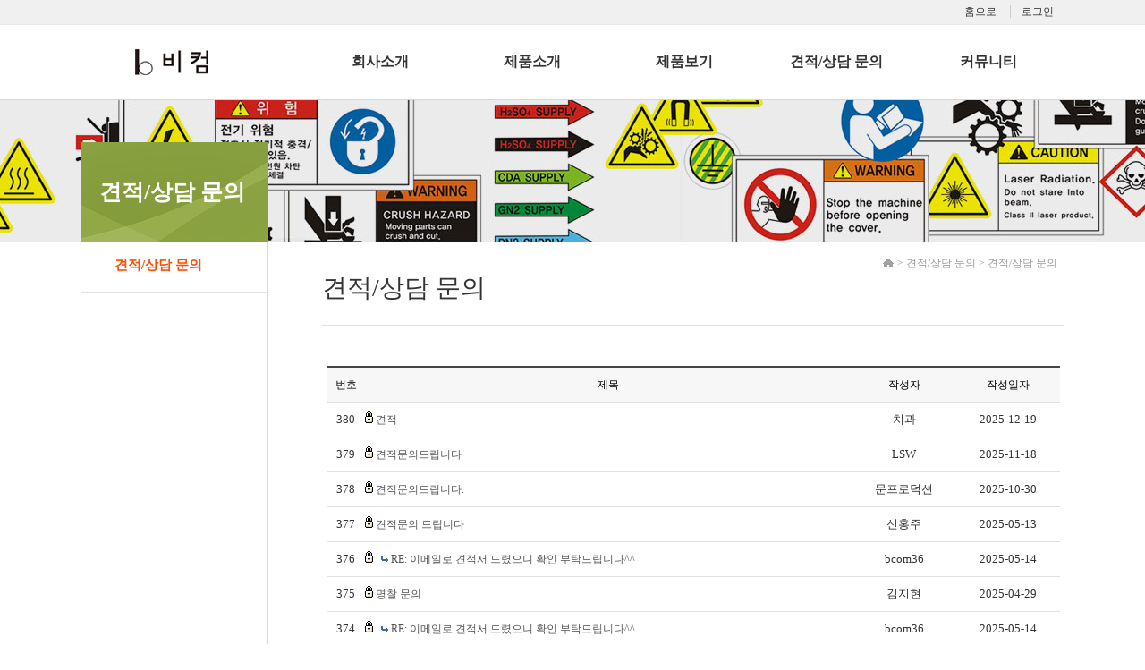

--- FILE ---
content_type: text/html
request_url: http://bicom.co.kr/default/qna/qna_1.php?tit=04&sub=01&&com_board_search_code=&com_board_search_value1=&com_board_search_value2=&com_board_page=35&&com_board_id=8&&com_board_category_code=&com_board_search_code=&com_board_search_value1=&com_board_search_value2=&com_board_page=1
body_size: 3820
content:
<!doctype html>
<html lang="ko" xml:lang="ko">
<head>
<meta http-equiv="X-UA-Compatible" content="IE=Edge">
<meta http-equiv="content-type" content="text/html; charset=euc-kr" >
<meta name="viewport" content="width=device-width">
<meta name="viewport" content="initial-scale=1.0, user-scalable=no" />
<meta name="viewport" content="width=device-width, initial-scale=1.0, maximum-scale=1.0, minimum-scale=1.0, user-scalable=no, target-densitydpi=medium-dpi" /> 
<title>비컴 디자인</title>
<link rel="stylesheet" href="/default/img/css/subLayout.css" />
<link rel="stylesheet" href="/default/img/css/content.css" />
<!--[if lt IE 9]> <script src="http://ie7-js.googlecode.com/svn/version/2.1(beta4)/IE9.js"></script><![endif]-->
<!--[if lt IE 8]><script src="http://ie7-js.googlecode.com/svn/version/2.1(beta4)/IE8.js"></script><![endif]-->
<!--[if lt IE 7]><script src="http://ie7-js.googlecode.com/svn/version/2.1(beta4)/IE7.js"></script><![endif]--> 
<script type='text/javascript' language='JavaScript' src='/default/img/css/jquery-1.7.2.min.js'></script>
<script type='text/javascript' language='JavaScript' src='/default/img/css/jquery.mnav.js'></script>
<script type="text/javascript">//모바일메뉴
$(document).ready(function(){
$('#snb').slicknav();
});
</script> 
</head>
<body>
<div id="wrap">
<!-- 상단 메뉴시작-->
 
<div id="top">
<aside class="util">
<div class="util_Area">
<a href="/default/" class="first" >홈으로</a>
<span id="M_member_loginmenu">
<a href="/default/member/login.php?tit=06&sub=02">로그인</a>
<!--<a href="/default/member/join.php?tit=06&sub=01">회원가입</a>-->
</span>
</div>
</aside>
<div id="header">
<div class="logo"><a href="/default/" ><img src="/default/img/main/logo.jpg" alt="" /></a></div>
</div>
<div id="menu">
<!--슬라이드메뉴-->
<nav class="menu">
<div id="snb">
<ul >
<li><a href="/default/company/company_1.php?sub=01&tit=01" class="first" >회사소개</a>
<ul>
<li><a href="/default/company/company_1.php?tit=01&sub=01" >인사말</a></li>
<li class="last"><a href="/default/company/company_3.php?tit=01&sub=03" >찾아오시는 길</a></li>
</ul> 
</li>
<li><a href="/default/business/business_1.php?tit=02&sub=01" >제품소개</a>
<ul>
<li class="last"><a href="/default/business/business_1.php?tit=02&sub=01" >안전스티커 tip</a></li>
</ul> 
</li>
<li><a href="/default/product/product_1.php?tit=03&sub=01" >제품보기</a>
<ul>
<li><a href='/default/product/product_1.php?tit=03&sub=01'>안전스티커</a></li>
<li><a href='/default/product/product_2.php?tit=03&sub=02'>기타 산업용 스티커 </a></li>
<li class="last"><a href='/default/product/product_3.php?tit=03&sub=03'>명판</a></li>
</ul> 
</li>
<li ><a href="/default/qna/qna_1.php?tit=04&sub=01" >견적/상담 문의</a>
<ul>
<li  class="last"><a href="/default/qna/qna_1.php?tit=04&sub=01" >견적/상담 문의</a></li>
</ul> 
</li>
<li><a href="/default/customer/customer_1.php?tit=05&sub=01" >커뮤니티</a>
<ul>
<li><a href="/default/customer/customer_1.php?tit=05&sub=01" >자주하는 질문</a></li>
<li><a href="/default/customer/customer_2.php?tit=05&sub=02" >공지사항</a></li>
<li class="last"><a href="https://blog.naver.com/name577" target="_blank" >블로그</a></li>
</ul> 
</li>
</ul>
</div> 
</nav>
</div>
<!--슬라이드메뉴끝--> 
</div>
<!-- 상단 메뉴끝-->
<!--본문시작-->
<div class="sub_img sub_img4">
<header id="subTit" class="sub4">
<h3><span class="current">
견적/상담 문의
</span></h3>
</header>
</div>
<section id="contentWrap">
<!-- 왼쪽메뉴시작 -->
<section id="subMenuWrap">
<nav id="subMenu"><!--서브4 메뉴-->
<ul class="left4">
<li class="select_on" ><a href="/default/qna/qna_1.php?tit=04&sub=01" >견적/상담 문의</a></li>
</ul>
</nav>
</section>
<!-- //왼쪽메뉴끝 -->
<!-- //본문내용 시작 -->
<section id="content"> 
<div class="navi"><img src="/default/img/sub/ico_home.png" alt="홈" /> > <span class="current">
견적/상담 문의
</span> > <!--서브4 제목-->
<span class="nav4">
견적/상담 문의
</span>

<!--마이페이지 제목
<span>마이페이지</span> <span class="current" style="background:url(/default/img/common/bl_history.gif) left 4px no-repeat;">
회원정보 수정
</span>
--></div>
<h1 class="conTit"><!--서브4 제목-->
<span class="nav4">
견적/상담 문의
</span>

<!--마이페이지 제목
<span>마이페이지</span> <span class="current" style="background:url(/default/img/common/bl_history.gif) left 4px no-repeat;">
회원정보 수정
</span>
--></h1>
<div id="contentsArea">
<!-- 게시판 시작 -->
<link rel="StyleSheet" href="/bizdemo50168/inc/board/board_8.css" type="text/css">
<script language="javascript" src="/cjs/board.js?com_board_id=8&template=/bizdemo50168"></script>
<table border="0" cellspacing="0" cellpadding="0" width="100%" bgcolor="#FFFFFF" background="">
<tr>
 <td>
  <!-- 카테고리 -->
  
  <!-- //카테고리 -->
  
  <table cellpadding="0" cellspacing="0" class="table_02">
  <!-- 타이틀 -->
  <tr align="center" height="30" bgcolor="#F7F7F7">
   <!-- # 항목 -->

<!-- // 관리자일 경우 삭제버튼 활성화 -->

	<td class="att_title">
	<!-- // 항목 디자인 방식이 이미지이면서 이미지값이 있을 때 -->
			<font style='color:#000000;font-size:12px;'>번호</font>
		</td>
	<td class="att_title">
	<!-- // 항목 디자인 방식이 이미지이면서 이미지값이 있을 때 -->
			<font style='color:#000000;font-size:12px;'>제목</font>
		</td>
	<td class="att_title">
	<!-- // 항목 디자인 방식이 이미지이면서 이미지값이 있을 때 -->
			<font style='color:#000000;font-size:12px;'>작성자</font>
		</td>
	<td class="att_title">
	<!-- // 항목 디자인 방식이 이미지이면서 이미지값이 있을 때 -->
			<font style='color:#000000;font-size:12px;'>작성일자</font>
		</td>
<script language="javascript" type="text/javascript" src="/cjs/javascript.lib.js?date=1721110582"></script>

  </tr>
  <!-- //타이틀 -->
  <!-- 내용 -->
   
	
		


									<tr align='center' height='28' onclick='javascript:com_board_secret_form(433, "/default/qna/qna_1.php", "tit=04&sub=01&&com_board_search_code=&com_board_search_value1=&com_board_search_value2=&com_board_page=1&&com_board_id=8&", "8", "bizdemo50168")' style='cursor:pointer;' style="cursor:pointer" >
				


				
					
											<td class="bbsno">
                            
									380



                                                    </td>

					
				
					
											<td class='bbsnewf5' align='left'>
						<img src="/bizdemo50168/img/component/board/board_8/icon_sct.gif" border="0" alt=''/> 						<a href=''><a href='javascript:com_board_secret_form(433, "/default/qna/qna_1.php", "tit=04&sub=01&&com_board_search_code=&com_board_search_value1=&com_board_search_value2=&com_board_page=1&&com_board_id=8&", "8", "bizdemo50168")'>견적   </a></a>
						</td>

					
				
					
											<td class="bbswriter">치과</td>

					
				
					
											<td class="bbsetc_dateof_write">2025-12-19</td>
					
				

				</tr>


			
	
		


									<tr align='center' height='28' onclick='javascript:com_board_secret_form(432, "/default/qna/qna_1.php", "tit=04&sub=01&&com_board_search_code=&com_board_search_value1=&com_board_search_value2=&com_board_page=1&&com_board_id=8&", "8", "bizdemo50168")' style='cursor:pointer;' style="cursor:pointer" >
				


				
					
											<td class="bbsno">
                            
									379



                                                    </td>

					
				
					
											<td class='bbsnewf5' align='left'>
						<img src="/bizdemo50168/img/component/board/board_8/icon_sct.gif" border="0" alt=''/> 						<a href=''><a href='javascript:com_board_secret_form(432, "/default/qna/qna_1.php", "tit=04&sub=01&&com_board_search_code=&com_board_search_value1=&com_board_search_value2=&com_board_page=1&&com_board_id=8&", "8", "bizdemo50168")'>견적문의드립니다   </a></a>
						</td>

					
				
					
											<td class="bbswriter">LSW</td>

					
				
					
											<td class="bbsetc_dateof_write">2025-11-18</td>
					
				

				</tr>


			
	
		


									<tr align='center' height='28' onclick='javascript:com_board_secret_form(431, "/default/qna/qna_1.php", "tit=04&sub=01&&com_board_search_code=&com_board_search_value1=&com_board_search_value2=&com_board_page=1&&com_board_id=8&", "8", "bizdemo50168")' style='cursor:pointer;' style="cursor:pointer" >
				


				
					
											<td class="bbsno">
                            
									378



                                                    </td>

					
				
					
											<td class='bbsnewf5' align='left'>
						<img src="/bizdemo50168/img/component/board/board_8/icon_sct.gif" border="0" alt=''/> 						<a href=''><a href='javascript:com_board_secret_form(431, "/default/qna/qna_1.php", "tit=04&sub=01&&com_board_search_code=&com_board_search_value1=&com_board_search_value2=&com_board_page=1&&com_board_id=8&", "8", "bizdemo50168")'>견적문의드립니다.   </a></a>
						</td>

					
				
					
											<td class="bbswriter">문프로덕션</td>

					
				
					
											<td class="bbsetc_dateof_write">2025-10-30</td>
					
				

				</tr>


			
	
		


									<tr align='center' height='28' onclick='javascript:com_board_secret_form(428, "/default/qna/qna_1.php", "tit=04&sub=01&&com_board_search_code=&com_board_search_value1=&com_board_search_value2=&com_board_page=1&&com_board_id=8&", "8", "bizdemo50168")' style='cursor:pointer;' style="cursor:pointer" >
				


				
					
											<td class="bbsno">
                            
									377



                                                    </td>

					
				
					
											<td class='bbsnewf5' align='left'>
						<img src="/bizdemo50168/img/component/board/board_8/icon_sct.gif" border="0" alt=''/> 						<a href=''><a href='javascript:com_board_secret_form(428, "/default/qna/qna_1.php", "tit=04&sub=01&&com_board_search_code=&com_board_search_value1=&com_board_search_value2=&com_board_page=1&&com_board_id=8&", "8", "bizdemo50168")'>견적문의 드립니다   </a></a>
						</td>

					
				
					
											<td class="bbswriter">신홍주</td>

					
				
					
											<td class="bbsetc_dateof_write">2025-05-13</td>
					
				

				</tr>


			
	
		


									<tr align='center' height='28' onclick='javascript:com_board_secret_form(429, "/default/qna/qna_1.php", "tit=04&sub=01&&com_board_search_code=&com_board_search_value1=&com_board_search_value2=&com_board_page=1&&com_board_id=8&", "8", "bizdemo50168")' style='cursor:pointer;' style="cursor:pointer" >
				


				
					
											<td class="bbsno">
                            
									376



                                                    </td>

					
				
					
											<td class='bbsnewf5' align='left'>
						<img src="/bizdemo50168/img/component/board/board_8/icon_sct.gif" border="0" alt=''/> 						<a href=''>&nbsp;&nbsp;<img alt='' src='/bizdemo50168/img/component/board/board_8/re.gif' border='0' align='absmiddle'> <a href='javascript:com_board_secret_form(429, "/default/qna/qna_1.php", "tit=04&sub=01&&com_board_search_code=&com_board_search_value1=&com_board_search_value2=&com_board_page=1&&com_board_id=8&", "8", "bizdemo50168")'>RE: 이메일로 견적서 드렸으니 확인 부탁드립니다^^   </a></a>
						</td>

					
				
					
											<td class="bbswriter">bcom36</td>

					
				
					
											<td class="bbsetc_dateof_write">2025-05-14</td>
					
				

				</tr>


			
	
		


									<tr align='center' height='28' onclick='javascript:com_board_secret_form(427, "/default/qna/qna_1.php", "tit=04&sub=01&&com_board_search_code=&com_board_search_value1=&com_board_search_value2=&com_board_page=1&&com_board_id=8&", "8", "bizdemo50168")' style='cursor:pointer;' style="cursor:pointer" >
				


				
					
											<td class="bbsno">
                            
									375



                                                    </td>

					
				
					
											<td class='bbsnewf5' align='left'>
						<img src="/bizdemo50168/img/component/board/board_8/icon_sct.gif" border="0" alt=''/> 						<a href=''><a href='javascript:com_board_secret_form(427, "/default/qna/qna_1.php", "tit=04&sub=01&&com_board_search_code=&com_board_search_value1=&com_board_search_value2=&com_board_page=1&&com_board_id=8&", "8", "bizdemo50168")'>명찰 문의   </a></a>
						</td>

					
				
					
											<td class="bbswriter">김지현</td>

					
				
					
											<td class="bbsetc_dateof_write">2025-04-29</td>
					
				

				</tr>


			
	
		


									<tr align='center' height='28' onclick='javascript:com_board_secret_form(430, "/default/qna/qna_1.php", "tit=04&sub=01&&com_board_search_code=&com_board_search_value1=&com_board_search_value2=&com_board_page=1&&com_board_id=8&", "8", "bizdemo50168")' style='cursor:pointer;' style="cursor:pointer" >
				


				
					
											<td class="bbsno">
                            
									374



                                                    </td>

					
				
					
											<td class='bbsnewf5' align='left'>
						<img src="/bizdemo50168/img/component/board/board_8/icon_sct.gif" border="0" alt=''/> 						<a href=''>&nbsp;&nbsp;<img alt='' src='/bizdemo50168/img/component/board/board_8/re.gif' border='0' align='absmiddle'> <a href='javascript:com_board_secret_form(430, "/default/qna/qna_1.php", "tit=04&sub=01&&com_board_search_code=&com_board_search_value1=&com_board_search_value2=&com_board_page=1&&com_board_id=8&", "8", "bizdemo50168")'>RE: 이메일로 견적서 드렸으니 확인 부탁드립니다^^   </a></a>
						</td>

					
				
					
											<td class="bbswriter">bcom36</td>

					
				
					
											<td class="bbsetc_dateof_write">2025-05-14</td>
					
				

				</tr>


			
	
		


									<tr align='center' height='28' onclick='javascript:com_board_secret_form(424, "/default/qna/qna_1.php", "tit=04&sub=01&&com_board_search_code=&com_board_search_value1=&com_board_search_value2=&com_board_page=1&&com_board_id=8&", "8", "bizdemo50168")' style='cursor:pointer;' style="cursor:pointer" >
				


				
					
											<td class="bbsno">
                            
									373



                                                    </td>

					
				
					
											<td class='bbsnewf5' align='left'>
						<img src="/bizdemo50168/img/component/board/board_8/icon_sct.gif" border="0" alt=''/> 						<a href=''><a href='javascript:com_board_secret_form(424, "/default/qna/qna_1.php", "tit=04&sub=01&&com_board_search_code=&com_board_search_value1=&com_board_search_value2=&com_board_page=1&&com_board_id=8&", "8", "bizdemo50168")'>견적문의드립니다   </a></a>
						</td>

					
				
					
											<td class="bbswriter">한지언</td>

					
				
					
											<td class="bbsetc_dateof_write">2024-04-17</td>
					
				

				</tr>


			
	
		


									<tr align='center' height='28' onclick='javascript:com_board_secret_form(425, "/default/qna/qna_1.php", "tit=04&sub=01&&com_board_search_code=&com_board_search_value1=&com_board_search_value2=&com_board_page=1&&com_board_id=8&", "8", "bizdemo50168")' style='cursor:pointer;' style="cursor:pointer" >
				


				
					
											<td class="bbsno">
                            
									372



                                                    </td>

					
				
					
											<td class='bbsnewf5' align='left'>
						<img src="/bizdemo50168/img/component/board/board_8/icon_sct.gif" border="0" alt=''/> 						<a href=''>&nbsp;&nbsp;<img alt='' src='/bizdemo50168/img/component/board/board_8/re.gif' border='0' align='absmiddle'> <a href='javascript:com_board_secret_form(425, "/default/qna/qna_1.php", "tit=04&sub=01&&com_board_search_code=&com_board_search_value1=&com_board_search_value2=&com_board_page=1&&com_board_id=8&", "8", "bizdemo50168")'>RE: 이메일로 견적서 드렸으니 확인 부탁드립니다^^   </a></a>
						</td>

					
				
					
											<td class="bbswriter">bcom36</td>

					
				
					
											<td class="bbsetc_dateof_write">2024-04-18</td>
					
				

				</tr>


			
	
		


									<tr align='center' height='28' onclick='javascript:com_board_secret_form(422, "/default/qna/qna_1.php", "tit=04&sub=01&&com_board_search_code=&com_board_search_value1=&com_board_search_value2=&com_board_page=1&&com_board_id=8&", "8", "bizdemo50168")' style='cursor:pointer;' style="cursor:pointer" >
				


				
					
											<td class="bbsno">
                            
									371



                                                    </td>

					
				
					
											<td class='bbsnewf5' align='left'>
						<img src="/bizdemo50168/img/component/board/board_8/icon_sct.gif" border="0" alt=''/> 						<a href=''><a href='javascript:com_board_secret_form(422, "/default/qna/qna_1.php", "tit=04&sub=01&&com_board_search_code=&com_board_search_value1=&com_board_search_value2=&com_board_page=1&&com_board_id=8&", "8", "bizdemo50168")'>견적 문의   </a></a>
						</td>

					
				
					
											<td class="bbswriter">GWS</td>

					
				
					
											<td class="bbsetc_dateof_write">2024-02-02</td>
					
				

				</tr>


			</table>








<table border='0' cellpadding='0' cellspacing='0' width='100%'>
<script language="javascript" type="text/javascript" src="/cjs/javascript.lib.js?date=1721110582"></script>

  <!-- //내용 -->
  </table>  
  <!-- 페이징 -->
  <table border="0" cellpadding="0" cellspacing="0" style="width:100%;">
  <col width="62"><col><col width="62">
  <tr>
   <td></td>
   <td class="paging">
    &nbsp;&nbsp;<b>1</b>&nbsp;&nbsp;&nbsp;<a href='/default/qna/qna_1.php?tit=04&sub=01&&com_board_search_code=&com_board_search_value1=&com_board_search_value2=&com_board_page=1&&com_board_id=8&&com_board_category_code=&com_board_search_code=&com_board_search_value1=&com_board_search_value2=&com_board_page=2'>2</a>&nbsp;&nbsp;&nbsp;<a href='/default/qna/qna_1.php?tit=04&sub=01&&com_board_search_code=&com_board_search_value1=&com_board_search_value2=&com_board_page=1&&com_board_id=8&&com_board_category_code=&com_board_search_code=&com_board_search_value1=&com_board_search_value2=&com_board_page=3'>3</a>&nbsp;&nbsp;&nbsp;<a href='/default/qna/qna_1.php?tit=04&sub=01&&com_board_search_code=&com_board_search_value1=&com_board_search_value2=&com_board_page=1&&com_board_id=8&&com_board_category_code=&com_board_search_code=&com_board_search_value1=&com_board_search_value2=&com_board_page=4'>4</a>&nbsp;&nbsp;&nbsp;<a href='/default/qna/qna_1.php?tit=04&sub=01&&com_board_search_code=&com_board_search_value1=&com_board_search_value2=&com_board_page=1&&com_board_id=8&&com_board_category_code=&com_board_search_code=&com_board_search_value1=&com_board_search_value2=&com_board_page=5'>5</a>&nbsp;&nbsp;&nbsp;<a href='/default/qna/qna_1.php?tit=04&sub=01&&com_board_search_code=&com_board_search_value1=&com_board_search_value2=&com_board_page=1&&com_board_id=8&&com_board_category_code=&com_board_search_code=&com_board_search_value1=&com_board_search_value2=&com_board_page=6'>6</a>&nbsp;&nbsp;&nbsp;<a href='/default/qna/qna_1.php?tit=04&sub=01&&com_board_search_code=&com_board_search_value1=&com_board_search_value2=&com_board_page=1&&com_board_id=8&&com_board_category_code=&com_board_search_code=&com_board_search_value1=&com_board_search_value2=&com_board_page=7'>7</a>&nbsp;&nbsp;&nbsp;<a href='/default/qna/qna_1.php?tit=04&sub=01&&com_board_search_code=&com_board_search_value1=&com_board_search_value2=&com_board_page=1&&com_board_id=8&&com_board_category_code=&com_board_search_code=&com_board_search_value1=&com_board_search_value2=&com_board_page=8'>8</a>&nbsp;&nbsp;&nbsp;<a href='/default/qna/qna_1.php?tit=04&sub=01&&com_board_search_code=&com_board_search_value1=&com_board_search_value2=&com_board_page=1&&com_board_id=8&&com_board_category_code=&com_board_search_code=&com_board_search_value1=&com_board_search_value2=&com_board_page=9'>9</a>&nbsp;&nbsp;&nbsp;<a href='/default/qna/qna_1.php?tit=04&sub=01&&com_board_search_code=&com_board_search_value1=&com_board_search_value2=&com_board_page=1&&com_board_id=8&&com_board_category_code=&com_board_search_code=&com_board_search_value1=&com_board_search_value2=&com_board_page=10'>10</a>&nbsp;&nbsp;&nbsp;<a href='/default/qna/qna_1.php?tit=04&sub=01&&com_board_search_code=&com_board_search_value1=&com_board_search_value2=&com_board_page=1&&com_board_id=8&&com_board_category_code=&com_board_search_code=&com_board_search_value1=&com_board_search_value2=&com_board_page=11'><img src='/cimg/arr_page_go.gif' border='0' align='absmiddle'></a>&nbsp;&nbsp;<a href='/default/qna/qna_1.php?tit=04&sub=01&&com_board_search_code=&com_board_search_value1=&com_board_search_value2=&com_board_page=1&&com_board_id=8&&com_board_category_code=&com_board_search_code=&com_board_search_value1=&com_board_search_value2=&com_board_page=38'><img src='/cimg/arr_page_next.gif' border='0' align='absmiddle'></a>
   </td>
   <td style="text-align:right;">
    <!-- 글쓰기 -->
    <a href='/default/qna/qna_1.php?com_board_basic=write_form&tit=04&sub=01&&com_board_search_code=&com_board_search_value1=&com_board_search_value2=&com_board_page=1&&com_board_id=8&' style=''><img alt='' src='/bizdemo50168/img/component/board/board_8/write.gif' border='0' /></a>
    <!-- //글쓰기 -->
   </td>
  </tr>
  </table>
  <!-- //페이징 -->
  <!-- 검색 -->
  
  <!-- //검색 -->
 </td>
</tr>
</table>
<!-- 게시판 끝 -->
</div end>
</section>
<!-- //본문내용 끝 -->
</section>
<!--본문끝-->
<!-- footer -->
<section id="footer">
<div class="guide">
<div class="guideBox">
<ul >
<li class="first" ><a href="/default/member/personal.php?tit=06&sub=03">개인정보처리방침</a></li>
<li><a href="/default/member/email.php?tit=06&sub=04">이메일 수집거부</a></li>
<li class="last"><a href="/default/company/company_3.php?tit=01&sub=03">찾아오시는 길</a></li>
</ul>
<div class="sns"><a href="https://blog.naver.com/name577" target="_blank" ><img src="/default/img/main/bt_blog.jpg" alt="블로그 바로가기" /></a><!--<a href="#"><img src="/default/img/main/bt_twitter.png" alt="트위터 바로가기" /></a><a href="#"><img src="/default/img/main/bt_facebook.png" alt="페이스북 바로가기" /></a><a href="#"><img src="/default/img/main/bt_youtube.png" alt="유튜브 바로가기" /></a>--></div>
</div>
</div>
<footer class="copy">
<div class="copyL">
<h3>About Us</h3>
<ul>
<li class="first">상호명: 비컴 이앤씨</li> 
<li> 주소 : 서울시 금천구 시흥대로 97, 2동 130호</li> 
<li> 대표 : 배지은</li> 
<li> 사업자등록번호 : 137-74-00040</li> 
<li class="Br"> 전화 : 02-803-3460</li> 
<li> 팩스 : 02-803-3461</li> 
<li> 이메일 : name577@naver.com</li> 
</ul>
</div>
<div class="copyB">Copyright &copy; 비컴 이앤씨. All rights reserved.</div>
</footer> 
</section>
<!-- //footer -->
</div>
</body>
</html>
<script language="javascript" type="text/javascript" src="/cjs/javascript.lib.js?date=1721110582"></script>

<script language="javascript" src="/cjs/board.js"></script>

            <script type="text/javascript">
            var JsHost = (("https:" == document.location.protocol) ? "https://" : "http://");
            var sTime = new Date().getTime();
            document.write(unescape("%3Cscript id='log_script' src='" + JsHost + "blg-jsk.cafe24.com/weblog.js?uid=bcom36&t=" + sTime + "' type='text/javascript'%3E%3C/script%3E"));
            </script>
        

--- FILE ---
content_type: text/css
request_url: http://bicom.co.kr/default/img/css/subLayout.css
body_size: 4680
content:
@charset "utf-8";
@import url("slider.css");
@import url("mnav.css");

header, footer, section, article, aside, nav, hgroup, details, menu, figure, figcaption, summary, mark, meter, output, progress, time, video 
{ display: block; }
body,form,th,td,p { margin:0;padding:0; -webkit-text-size-adjust:none;}
html { font-family:"Malgun Gothic","Dotum","Gulim,Helvetica","sans-serif";}
a:link, a:visited, a:hover, a:active, a:focus { text-decoration:none; color:inherit; cursor:pointer; }
a:hover{ text-decoration:none; color:#fc4f08; cursor:pointer; }
a { text-decoration:none;}
html, body, div, span, applet, object, iframe, h1, h2, h3, h4, h5, h6, p, blockquote, pre, a, abbr, acronym, address, big, cite, code, del, dfn, em,  ins, kbd, 
q, s, samp, small, strike, strong, sub, sup, tt, var, b, u, i, center, dl, dt, dd, ol, ul, li, fieldset, form, label, legend, table, caption, article, aside, hgroup, 
header, footer, figure, figcaption, nav, section { margin:0; padding:0; border:0;  vertical-align:baseline; background:transparent; }
img { border:0;  vertical-align:baseline; background:transparent;}

/*****************************PC화면*************************************/

@media all and (min-width:699px)  { 
.slicknav_menu {display:none;}/*모바일 메뉴*/
body { font-size:12px;  color:#333; /*background-color:#f0f1f3;*/ }
#top { background-color:#fff; border-top:0px solid #333; }
#header {width:1100px; margin:0 auto; overflow:hidden; padding:6px 0 0 0; }
#header div.logo { position:absolute;  padding-top:5px;  box-sizing:border-box;  width:210px; text-align:center; z-index:10;}
aside.util {width:100%; font-size:12px; display:block; background-color:#f0f0f0; border-bottom:1px solid #e9e9e9; }
aside.util div.util_Area { width:1100px;  margin:0 auto;  text-align:right; padding:5px 0px 0 0; height:22px; }
aside.util div.util_Area a{  padding:0px 12px 0 12px; border-left:1px solid #ccc;  background:url("../../img/common/menu_arrow2.gif")no-repeat left center ;}
aside.util div.util_Area a.first{ border-left:0px; }

/* menu */
#menu{ clear:both; width:100%; font-size:15px; box-sizing: border-box;  position:relative;}
#menu .menu {width:1100px; box-sizing: border-box;  margin:0 auto;  padding:5px 0px 0px 250px;   box-sizing: border-box;}
#menu .menu ul ul  { display: none; background: #fff; padding: 0; margin: 0; }
#menu .menu ul li:hover > ul  { display: block; *display:none; }
#menu .menu ul  {list-style: none;  padding: 0; margin: 0;}
#menu .menu ul li a{ display:block;  padding-top:20px; margin:0; box-sizing: border-box; height:72px;}
#menu .menu li:hover {background-image:url("../../img/main/bg_menu.png"); background-repeat:no-repeat; background-position: center 58px; }
#menu .menu ul:after  { content: ""; clear: both; display: block;  }
#menu .menu ul li { float: left; width:20%; text-align:center; border-right:0px solid #dfdfdf;  box-sizing: border-box; padding:0; margin:0;}
#menu .menu ul ul { background-color:#fff; margin: 0 0 0 0px; padding:0; position: absolute; top: 70px; border:2px solid #353535;   z-index:5;  }
#menu .menu ul ul li  { float: none;  text-align:left; width:170px;  height:auto; border-right:0px; border-bottom:0px solid #dfdfdf; }
#menu .menu ul ul li.last a{border-bottom:0;}
#menu .menu ul ul ul  { position: absolute; left: 100%; top:0;  }
#menu .menu li a {display: block; font-size:16px; font-weight:bold; margin: 2px 0em 0.9em 0em; border-right:0px solid #e1e1e1; }
#menu .menu ul li a.first { border-left:0px solid #dfdfdf; }
#menu .menu ul li ul li a { font-size:13px; margin: 0; border-bottom:1px solid #dfdfdf; font-weight:bold; height:auto; background: #fff;  padding:13px 5px 13px 15px;  border-right:0px;}
#menu .menu li li a:hover {  text-decoration: none; margin: 0; background-image:none; background-color:#f5f5f5; }

/*quick menu*/
section.Box_05 {position:fixed; z-index:99999; right:0px; top:0px;   width:70px; overflow:hidden;  border-top:0px solid #343848; box-sizing:border-box; padding:0px;}
section.Box_05 strong.tit01{ font-size:15px; font-weight:normal; background-color:#ed301c; width:100%; display:block; height:69px; box-sizing:border-box; padding-top:13px; text-align:center; color:#fff;}
section.Box_05 ul {list-style-type:none; padding:0; margin:0; border-top:3px solid #343848; }
section.Box_05 ul li a{display:block; background-color:#ebebeb; height:86px; border-bottom:1px solid #d7d7d7; font-size:12px; text-align:center; font-weight:600; padding-top:56px;  box-sizing:border-box;  }
section.Box_05 ul li a:hover{ background-color:#fff; color:#333;}
section.Box_05 ul li.quick_1 a{background-image:url("../../img/main/bg_quick_1.png"); background-repeat:no-repeat; background-position:center 10px;}
section.Box_05 ul li.quick_2 a{background-image:url("../../img/main/bg_quick_2.png"); background-repeat:no-repeat; background-position:center 10px;}
section.Box_05 ul li.quick_3 a{background-image:url("../../img/main/bg_quick_3.png"); background-repeat:no-repeat; background-position:center 10px;}
section.Box_05 ul li.quick_4 a{background-image:url("../../img/main/bg_quick_4.png"); background-repeat:no-repeat; background-position:center 10px;}
section.Box_05 ul li.quick_5 a{text-indent:-9999px; height:48px; padding-top:36px;  background-color:#111;  background-image:url("../../img/main/quick_top.png"); background-repeat:no-repeat; background-position:center 10px;}
section.Box_05 ul li.last a{border-bottom:0;}

/*서브메뉴*/
div.sub_img{display:block; width:100%; padding-top:48px; box-sizing:border-box; height:160px; background-color:#ebebeb; background-image:url("../../img/sub/sub_visual_1.jpg"); background-repeat:no-repeat; background-position:center top;} 
#subTit { width:1100px; margin:0 auto;}
#subTit h3{ width:210px;  height:112px; box-sizing:border-box; font-size:25px; text-align:center; padding-right:5px;  padding-top:39px; color:#fff; }
div.sub_img .sub1 { background:url("../../img/sub/bg_left1.jpg") left top no-repeat ;  }
div.sub_img .sub2 { background:url("../../img/sub/bg_left2.jpg") left top no-repeat ; }
div.sub_img .sub3 { background:url("../../img/sub/bg_left3.jpg") left top no-repeat ; }
div.sub_img .sub4 { background:url("../../img/sub/bg_left4.jpg") left top no-repeat ; }
div.sub_img .sub5 { background:url("../../img/sub/bg_left5.jpg") left top no-repeat ; }
div.sub_img .sub6 { background:url("../../img/sub/bg_left6.jpg") left top no-repeat ; }

#contentWrap { overflow:hidden; width:1100px; padding:0 0 35px 0; margin:0 auto; min-height:550px;  background:url("../../img/sub/bg_left.gif") left top repeat-y ; }
#btnPrev {display:none;}
div.navi {width:99%; color:#999; text-align:right; /padding-left:20px; *background:url("../../img/sub/ico_home.png") left center no-repeat; */}
div.navi img { vertical-align:middle; }
#subMenuWrap { float:left; overflow:hidden; width:210px; border-bottom:0px solid #3d4965; height:100%; }
#subMenu ul { padding:0 0 50px 0 ; margin:0;  list-style-type:none; }
#subMenu ul li {  padding:16px 15px 0px 38px; height:39px; margin:0; font-weight:bold; font-size:15px; border-bottom:1px solid #dfdfdf;}
#subMenu ul li.select_on {  color:#fc4f08; font-weight:bold;   }

/*본문*/
#contentWrap #content { float:right; width:830px; padding-top:15px;  }
#contentWrap #content h1.conTit { border-bottom:1px solid #e1e1e1; height:60px;  font-weight:normal; font-size:28px; padding:1px 0 px 0px;}
#contentWrap #content #location { text-align:right; }
#contentWrap #content #contentsArea  { margin:45px 5px 35px 5px; }
#contentWrap #content #contentsArea iframe.map{ height:450px; }
div#post_area {width:auto;}

#footer { width:100%;   }
#footer div.guide {width:100%; clear:both; background-color:#fff; padding:6px 0 8px 0; height:30px; overflow:hidden; border-top:1px solid #e7e7e7; border-bottom:1px solid #e7e7e7;}
#footer div.guide ul {list-style-type:none; padding-top:5px; float:left;}
#footer div.guide ul li {float:left; padding:2px 20px; border-right:1px solid #dfdfdf;  }
#footer div.guide ul li.first {padding-left:5px; font-weight:bold;}
#footer div.guide ul li.last {border-right:0;}
#footer div.guideBox {width:1100px; margin:0 auto;}
#footer div.guide div.sns {float:right; padding-top:3px;}
#footer div.guide div.sns a{padding:0 5px;}
#footer footer.copy {width:1095px; margin:0 auto; clear:both; padding:25px 0 30px 0; overflow:hidden; }
#footer div.copyL{  margin:0 auto;  float:left; padding-bottom:7px;}
#footer div.copyL h3 {display:none; padding:1px 0 0 0; margin:0; float:left; font-size:19px;  }
#footer div.copyL ul { list-style-type:none;  padding:0 0 0 0px; margin:0;  line-height:20px; }
#footer div.copyL ul li{ background:url("../../img/main/li_arrow.png") left 6px no-repeat; padding-left:13px; float:left; margin-right:8px; }
#footer div.copyL ul li.first {}
#footer div.copyL ul li.Br {clear:both;}
#footer div.copyB { clear:both; border-top:0px solid #dfdfdf; padding:1px 0 20px 0 ;  }

/*board*/
div#post_area img {max-width:810px !important; height:auto !important; padding:0; margin:0;}
table td textarea[name="com_board_comment_contents"] {padding:0; margin:0 !important; width:85%;}
}


/*****************************모바일 화면****************************/

@media not all and (min-width:699px){
#menu {	display:none;}

body { font-size:12px;  color:#454545;  }
#top { background-color:#fff; }
#header {width:50%;  position:absolute; top:0;  }
#header div.logo { float:left; padding:3px 0 0 5px;}
aside.util { display:none; }
section.Box_05 {display:none;} /*quick menu*/

div.sub_img{display:none;}
#subMenuWrap,div.navi {display:none;}
#contentWrap { overflow:hidden;  width:100%;  }
#contentWrap #subTit,#contentWrap #subTit2,#contentWrap #subTit3,#contentWrap #subTit4,#contentWrap #subTit5,#contentWrap #subTit6 { background-color:#efefef; display:none;}
#contentWrap #content { padding:0px 0 20px 0;  }
#contentWrap #content img{ max-width:100%;  }
#contentWrap #content h1.conTit { border-top:1px solid #dadada; border-bottom:1px solid #dadada; font-size:1.7em; padding:12px 0 12px 15px; background-color:#f0f0f0; }
#contentWrap #content #location { display:none; }
#contentWrap #content #contentsArea  { margin:25px auto; width:92%; }
#contentWrap #content #contentsArea iframe.map{ padding:0 5px; height:450px; }

#footer { width:100%; width:100%;  background-color:#404040; color:#fff; clear:both; }
#footer div.guide {display:none;}
#footer footer.copy {width:100%; margin:0 auto; clear:both; padding:20px 0 30px 0; overflow:hidden; }
#footer div.copyL{  margin:0 auto;  padding-bottom:20px; overflow:hidden;}
#footer div.copyL h3 {display:none; padding:1px 0 0 0; margin:0; float:left; font-size:19px; color:#fff; }
#footer div.copyL ul { list-style-type:none;  padding:0 0 0 18px; margin:0; float:left; line-height:20px; }
#footer div.copyL ul li{ background:url("../../img/main/li_arrow.png") left 6px no-repeat; padding-left:13px; }
#footer div.copyR { clear:both; overflow:hidden;}
#footer div.copyR h3 {display:none;  padding:0; margin:0; float:left; font-size:19px; color:#fff; }
#footer div.copyR ul { list-style-type:none;  padding:0 0 20px 18px; margin:0; float:left;  }
#footer div.copyR ul li{  float:left; }
#footer div.copyB { clear:both; border-top:1px solid #555; padding:15px 0 0 20px ;  }

/*board*/
div#post_area {padding:0;}
div#post_area img {width:100% !important ; height:auto !important;}
.table_03 td img,.table_05 td img {width:100%; height:auto !important;}
td.comment_name {width:10%;}
table.board_comment_bgcolor table td.comment_txt[align="right"]  {width:10%;}
table td textarea[name="com_board_comment_contents"] {padding:0; margin:0 !important; width:65%;}
}


/*****************************공통 화면****************************/

/* 회원가입 */
div.join { width:70%; margin:0 auto; }
div.join p {font-size:15px; padding-bottom:20px;}
table.tb_join {border:3px solid #dfdfdf; width:100%; padding:15px 0px;}
table.tb_join td{border:0; padding:5px 5px;}
table.tb_join table {margin:0 auto;}
table.tb_join td.join_id,table.tb_join td.join_pw {font-weight:bold; text-align:right; }
table.tb_join td.bt_ok {text-align:center;}

div.rule {width:100%;}
div.rule table{width:100%; padding-bottom:25px;}
div.rule table td.tit{font-size:14px; font-weight:bold; padding:0px 0 10px 0 ;}
div.rule table td textarea {width:95%; height:100px; font-size:12px; color:#999; padding:10px 10px; border:1px solid #bbb;}
div.rule input.checkbox {margin:5px 3px;}

div.join2 { width:100%; margin:0 auto; }
div.join2 p {font-size:12px; padding-bottom:20px;}
div.join2 table {width:100%;}
div.join2 table table {width:100%; border-top:2px solid #555; border-left:1px solid #dfdfdf;}
div.join2 table table table,div.join2 table table table td {border:0; padding:0; margin:0;}
div.join2 table table td {border-bottom:1px solid #dfdfdf; border-right:1px solid #dfdfdf; font-size:12px; padding:10px 10px;}
div.join2 td.tit {font-size:14px; font-weight:bold; padding:0px 0 10px 0 ;}
div.join2 table table td.member_td_bgcolor{background-color :#f7f7f7;}
table .btn{background-color:#333; color:#fff; padding:10px 20px; border:0; margin:0 10px;}

div.join3 { width:60%; margin:0 auto; text-align:center; }
div.join3 table {width:100%; }
div.join3 td.tit{font-size:18px; font-weight:bold; padding:0px 0 30px 0 ;}

/* 게시판 */
table {font-family:"Malgun Gothic","Dotum","Gulim,Helvetica","sans-serif" !important;}
table tr td[height="1"] {background-color:#fff;}
table tr td[height="3"] {background-color:#555; height:2px;}
.board   { width:100%; border:0;  }
table.board td  {border:0px #e5e5e5 solid; border-bottom:1px #e5e5e5 solid; border-right:0px; height:38px; }
table form table td  {border:0px #e5e5e5 solid; border-top:1px #e5e5e5 solid; border-right:0px; height:38px; }
.board td.board_bgcolor  { background-color:#F7F7F7; border-right:0px; width:150px; text-align:center; }
.board td.board_desc {  width:550px;  } 
td.board_admin_bgcolor,td.board_admin_bgcolor table td {border:0 !important;}

.table_02   { width:100%; border-bottom:0px #e1e1e1 solid !important; border-top:2px #444547 solid !important;    }
.table_02 td  { border-bottom:1px #e1e1e1 solid; border-right:0px; height:38px; }
.table_02 td.board_bgcolor  { background-color:#F7F7F7; border-right:0px; width:150px; }
.table_02 td.board_desc {  width:550px;  } 
.table_03   { width:100%; padding-top:5px; border-top:2px #444547 solid; border-bottom:1px #e1e1e1 solid; border-left:0px;  border-right:0px;  }
.table_03 td  { border-bottom:1px #e1e1e1 solid; border-right:0px #e1e1e1 solid; padding:20px 4px 20px 4px; }
.table_03 td table td { border-bottom:0px ; padding:5px 0 0 0; }
.table_05   { width:100%; padding-top:5px;border-left:0px;  border-right:0px;  }
.table_05 td  {  border-right:0px #e5e5e5 solid; padding:0px 0px 25px 0px; }
.table_05 td table td { border-bottom:0px ; padding:0px 0 2px 0; }
div.category {padding-bottom:40px;  }
div.category div.sul_menu {border:2px solid #dfdfdf; padding:20px 0px 20px 40px;}
div.category div.sul_menu a {width:100px; border-right:0 !important;}
div.category div.sul_menu img { margin-left:-11px;}

table #search_table { padding-top:0px; margin:0 auto; }
div #ext_search td.est_cate_cell select{ border:1px solid #cacaca; height:35px; box-sizing:border-box; padding:6px; 5px;}
div #ext_search td.est_keyword_cell input{border:1px solid #cacaca; height:35px; box-sizing:border-box; padding:7px; 5px;}
div #ext_search td.est_btn_cell {border:1px solid #cacaca; padding:0 2px; background-color:#fff;}
div #ext_search .keywordform {width:200px;}

table.board_desc td{border:0;  }
td.board_desc {font-size:12px !important;}
table.gallery td[align="center"]{ vertical-align:top !important; }
table td.board_desc input[name="name"] {width:100px; }
table td.board_desc select[name="category"] {margin-left:10px; }
table td.board_desc input[name="title"] {width:80%; }
table td.board_desc input[name="secret[]"] {margin-left:10px;  }
table td.board_desc input[name="receiver_email"] {width:200px; }
table td.board_desc input[name="address"] {width:90%; margin-top:5px; }
table td.board_desc textarea[name="description"] {width:90%; }
table td.board_desc input[name="attachment[]"] {width:90% !important; }
table td.board_desc textarea[name="add7"]{width:90%; }
table td.board_desc textarea[name="add1"]{width:90% !important; }
table td.board_desc input[name="file_attachment[]"] {width:90% !important;;  margin-bottom:5px; }

.bbsnewf5 { height:38px; font-size:12px; }
.bbsnewf5 a:link{color:#555555;text-decoration:none}
.bbsnewf5 a:visited{color:#555555;text-decoration:none}
.bbsnewf5 a:hover{color:#FF5500;text-decoration:none}
td.board_admin_bgcolor {padding:10px 5px 0 5px; font-size:12px;font-family:굴림,돋움;}

.public_input {width:85% !important;}
table td.board_desc #border[name="subject"] {width:85%; margin-left:10px;}
table td.board_desc #border {width:120px; margin-left:10px;}

.paging {font-size:14px;font-family:굴림,돋움;color:#FF5500;font-weight:bold; clear:both; display:block; text-align:center; padding:15px; }
.paging b { font-size:14px; background-color:#7d7d7d; color:#fff; padding:5px 8px;}
.paging a:link{font-size:12px;font-family:굴림,돋움;color:#555;font-weight:normal;text-decoration:none}
.paging a:visited{font-size:12px;font-family:굴림,돋움;color:#555;font-weight:normal;text-decoration:none}
.paging a:hover{font-size:12px;font-family:굴림,돋움;color:#555;font-weight:normal;text-decoration:underline}

table.formmail_cell_bgcolor td{border:0; }
td.formmail_title_bgcolor {font-size:12px !important;}
td.formmail_cell_bgcolor { padding-left:10px !important; }
table td.formmail_cell_bgcolor input[name="name"] {width:100px; }
table td.formmail_cell_bgcolor input[name="title"] {width:80%; }
table td.formmail_cell_bgcolor input[name="receiver_email"] {width:200px; }
table td.formmail_cell_bgcolor input[name="address"] {width:90%; margin-top:5px; }
table td.formmail_cell_bgcolor textarea[name="description"] {width:90%; }
table td.formmail_cell_bgcolor input[name="attachment[]"] {width:90% !important; }
table td.board_desc input[name="phone_no1"],table td.board_desc input[name="phone_no2"],table td.board_desc input[name="phone_no3"] {width:50px !important; }

.webzine_type2 {width:100%;}
.webzine_type2 td { color:#666666; font-family:돋움; font-size:12px; }
.webzine_type2 dl, #webzine_type2 dt, #webzine_type2 dd {margin:0;padding:0}
.webzine_type2 dl    {float:left;clear:both;width:100%;padding:0 0 16px 0;margin-bottom:0;}
.webzine_type2 .webzine_type_img_td { vertical-align:top; border-bottom:0;  }
.webzine_type2 .webzine_type_img_td span {float:left;}
.webzine_type2 .webzine_type_text_td_left { padding:0 0 0 20px; vertical-align:top; border-bottom:0; height:0; width:620px; }
.news_title {color:#0E3D72;font-size:14px;letter-spacing:-1;text-decoration:none; font-weight:bold;}
.webzine_type2 .webzine_type_text_td_right { width:100%; padding:0 9px 0 0;border-bottom:0; }
.webzine_type2 .webzine_type_img img {border:3px solid #333; margin-bottom:20px; }
.webzine_type2 .webzine_type2_table_line { width:100%; border-bottom:0px solid #dfdfdf; border-top:1px solid #e1e1e1;  height:26px; margin-bottom:10px; line-height:10px;}
.webzine_type2 dd   {float:left;width:100%; padding:0px 0 1px 0;margin:0 0 -1px 0;border-top:0px solid #e5e5e5;border-bottom:0px solid #e5e5e5;}
.webzine_type2 .obj_name {display:inline-block;width:90px;height:25px;padding:5px 0 0 12px;color:#666666;background:url(/cimg/board/cafe24_webzine/bl_webzine_type2_title.gif) right 6px no-repeat;}
.webzine_type2 .obj_value {height:25px;padding:5px 0 0 0px;}


--- FILE ---
content_type: text/css
request_url: http://bicom.co.kr/default/img/css/content.css
body_size: 856
content:
/*content*/
#contentsArea {font-size:13px; line-height:22px;}
#contentsArea .img_c {text-align:center; }
#contentsArea .txt_B {font-weight:bold; color:#0071c5; }
#contentsArea p.txt_p { padding:0 0 15px 0; margin:0; }
#contentsArea p.txtP { padding-bottom:20px; }
h4 { margin:0; background:url("../../img/common/arrow_17.gif") no-repeat left 2px; font-size:15px; padding:0 0 15px 20px; margin-top:5px;}
ul.list, ul.none {padding:0 0 20px 0; margin:0; overflow:hidden;}
ul.list li { background:url("../../img/common/arrow_09.gif") no-repeat 15px 7px; padding-left:25px; }
ul.none li {list-style-type:none; background:none; padding-left:0;}
ul.none li ul li { background:url("../../img/common/arrow_09.gif") no-repeat 15px 7px; padding-left:25px; }
p.txt_box { border:1px solid #d2d2d2; padding:15px 15px; margin:0; background:#f2f2f2; }
div.img_left_w01 { }
div.cont_02, div.cont_01 {position:relative; clear:both; padding-bottom:30px;}
div.cont_right_w01 { padding-left:250px; width:600px; position:absolute; left:0; top:0; }
.pdL15 {padding-left:15px}
.pdL20 {padding-left:20px}
.pdL25 {padding-left:25px}
.pdT15 {padding-top:15px}
.pdT20 {padding-top:20px}
.pdT30 {padding-top:30px}

div.contBox1 {background:url("../../img/content/company_2.jpg") no-repeat right bottom; }
div.contBox2 h3{font-size:17px; padding-bottom:15px; color:#ed5e3f; }
div.contBox2  ul {list-style-type:none; padding:0; margin:0; }
div.contBox2 ul li{}

#contentWrap #content #contentsArea ul.sitemap_box { padding:0; margin:0;  }
#contentWrap #content #contentsArea .sitemap_list { list-style-type:none; float:left; width:190px; padding:0 15px; height:220px;  }
#contentWrap #content #contentsArea .sitemap_list h3 { font-size:1.7em; font-weight:normal; border-bottom:1px solid #e1e1e1;  padding:15px 5px; margin:0 0 5px 0; }
#contentWrap #content #contentsArea ul.sitemap_con { list-style-type:none;  padding:0; margin:0; }
#contentWrap #content #contentsArea ul.sitemap_con li{ padding-top:5px; padding-left:5px; }

#contentsArea div.personal{padding:0; margin:0;}
#contentsArea div.personal h3{padding:0 0 5px 0;}
#contentsArea div.personal p{font-size:12px; padding-bottom:25px;}

table.tb01 {border-top:1px solid #cdcdcd; border-right:1px solid #cdcdcd;}
table.tb01 th{border-left:1px solid #cdcdcd; border-bottom:1px solid #cdcdcd; padding:5px 5px; background-color:#f0f0f0; color:#ed1e30}
table.tb01 td{border-left:1px solid #cdcdcd; border-bottom:1px solid #cdcdcd; padding:5px 5px;}


@media not all and (min-width:699px){
div.contBox1 {background:none;; }
}


--- FILE ---
content_type: text/css
request_url: http://bicom.co.kr/default/img/css/mnav.css
body_size: 893
content:
/* Mobile Menu Style*/
.slicknav_btn {font-size:16px; margin: 18px 15px; text-decoration:none;  position: relative; display: block; vertical-align: middle; float: right; padding: 10px 10px; line-height: 18px; cursor: pointer; }
.slicknav_menu .slicknav_menutxt { display: block; line-height: 1.188em; float: left; }
.slicknav_menu .slicknav_icon { float: left; margin: 0.188em 0 0 0.438em; }
.slicknav_menu .slicknav_no-text { margin: 0 }
.slicknav_menu .slicknav_icon-bar { display: block; width: 1.125em; height: 0.125em;  }
.slicknav_btn .slicknav_icon-bar + .slicknav_icon-bar { margin-top: 0.188em }
.slicknav_nav { clear: both }
.slicknav_nav ul,.slicknav_nav li { display: block; }
.slicknav_nav .slicknav_arrow {  margin: 0; padding:0;  float:right; font-size:14px; font-weight:600; color:#777; }/*�޴�arrow*/
.slicknav_nav .slicknav_item { cursor: pointer; }
.slicknav_nav .slicknav_row { display: block; }
.slicknav_nav a { display: block;  }
.slicknav_nav .slicknav_item a,.slicknav_nav .slicknav_parent-link a { display: inline }
.slicknav_menu:before,.slicknav_menu:after { content: " "; display: table; }
.slicknav_menu:after { clear: both }
/* IE6/7 support */
.slicknav_menu { *zoom: 1 }
.slicknav_menu a:hover { text-decoration:none; color:inherit !important; cursor:pointer; }


/* style01
.slicknav_btn { background-color: #363951; }
.slicknav_menu .slicknav_icon-bar {  background-color: #f5f5f5;} /*�޴�������
.slicknav_menu { background:#fff;}
.slicknav_nav { color:#333; margin:0; padding:0;  background-color:#f0f0f0;border-top:1px solid #d0d0d0;} /*�ι�° �޴�
.slicknav_nav, .slicknav_nav ul { list-style: none; overflow:hidden; }
.slicknav_nav ul li{border-bottom:1px solid #d0d0d0; }
.slicknav_nav ul { padding:0; margin:0px;}
.slicknav_nav ul li ul {background-color:#fff; }/*����° �޴�
.slicknav_nav ul li ul li {padding-left:15px; border-bottom:1px dashed #dfdfdf;}
.slicknav_nav ul li ul li.last {border-bottom:0px dashed #555 }
.slicknav_nav .slicknav_row { padding:10px 15px; margin:0px;}
.slicknav_nav a{ padding:7px 10px; margin:0; color:#333;}
.slicknav_nav .slicknav_item a,
.slicknav_nav .slicknav_parent-link a { padding:0;  margin:0;}
.slicknav_nav .slicknav_row:hover { background:#f0f0f0; }
.slicknav_nav .slicknav_txtnode {   margin-left:15px;   }*/

/* style02*/
.slicknav_menu { }
.slicknav_btn { background-color: #363951; }
.slicknav_menu .slicknav_icon-bar {  background-color: #f5f5f5;} /*�޴�������*/
.slicknav_menu { background:#fff;}
.slicknav_nav { color:#fff; margin:0; padding:0;  background-color:#333;} /*�ι�° �޴�*/
.slicknav_nav, .slicknav_nav ul { list-style: none; overflow:hidden; }
.slicknav_nav ul li{border-bottom:1px solid #555;  }
.slicknav_nav ul { padding:0; margin:0px;}
.slicknav_nav ul li ul {background-color:#454545; }/*����° �޴�*/
.slicknav_nav ul li ul li {padding-left:15px; border-bottom:1px dashed #555;}
.slicknav_nav ul li ul li.last {border-bottom:0px dashed #555 !important;}
.slicknav_nav .slicknav_row { padding:10px 15px; margin:0px;}
.slicknav_nav a{ padding:7px 10px; margin:0; color:#fff;}
.slicknav_nav .slicknav_item a,
.slicknav_nav .slicknav_parent-link a { padding:0;  margin:0;}
.slicknav_nav .slicknav_row:hover { background:#333; color:#fff;}
.slicknav_nav .slicknav_txtnode {   margin-left:15px;   }
